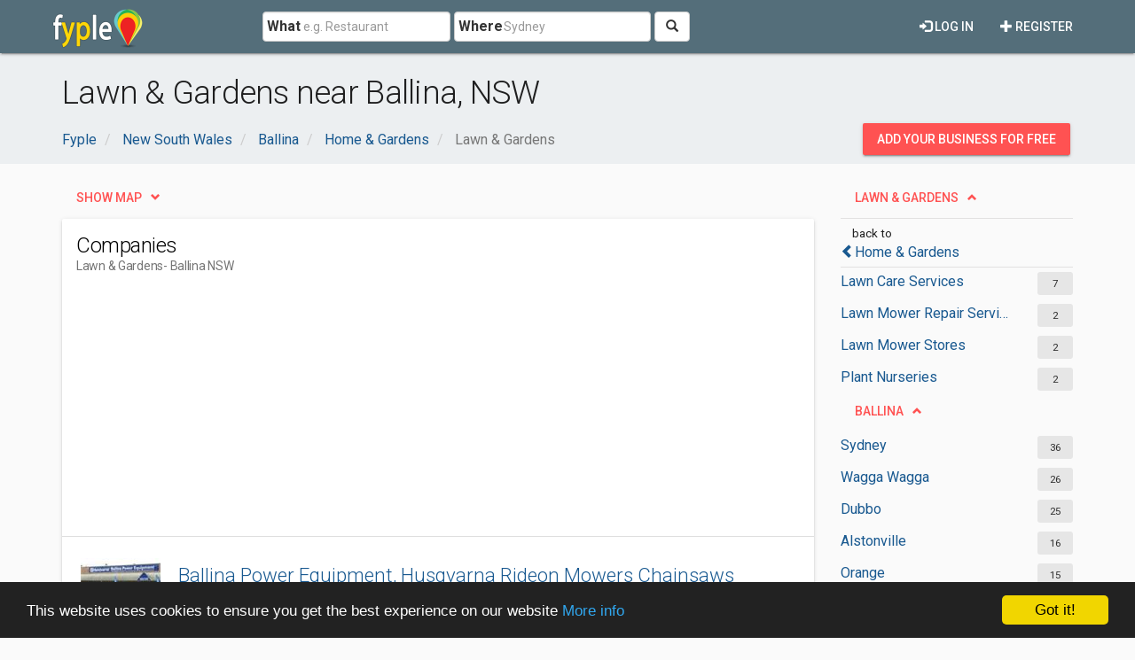

--- FILE ---
content_type: text/html; charset=utf-8
request_url: https://www.google.com/recaptcha/api2/aframe
body_size: 268
content:
<!DOCTYPE HTML><html><head><meta http-equiv="content-type" content="text/html; charset=UTF-8"></head><body><script nonce="8iNy0ZcxG9vx6f3Kgy2I_g">/** Anti-fraud and anti-abuse applications only. See google.com/recaptcha */ try{var clients={'sodar':'https://pagead2.googlesyndication.com/pagead/sodar?'};window.addEventListener("message",function(a){try{if(a.source===window.parent){var b=JSON.parse(a.data);var c=clients[b['id']];if(c){var d=document.createElement('img');d.src=c+b['params']+'&rc='+(localStorage.getItem("rc::a")?sessionStorage.getItem("rc::b"):"");window.document.body.appendChild(d);sessionStorage.setItem("rc::e",parseInt(sessionStorage.getItem("rc::e")||0)+1);localStorage.setItem("rc::h",'1769174955750');}}}catch(b){}});window.parent.postMessage("_grecaptcha_ready", "*");}catch(b){}</script></body></html>